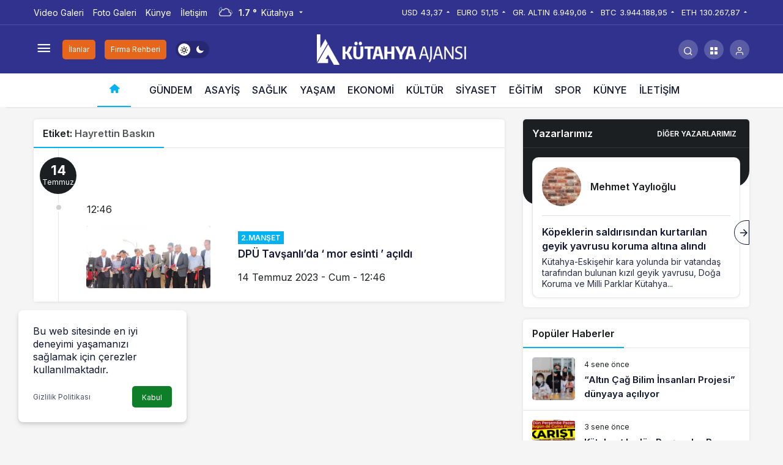

--- FILE ---
content_type: text/html; charset=UTF-8
request_url: https://kutahyaajansi.com/tag/hayrettin-baskin/
body_size: 11809
content:
<!doctype html>
<html lang="tr">
<head>
	<meta charset="UTF-8">
	<meta http-equiv="X-UA-Compatible" content="IE=edge">
	<meta name="viewport" content="width=device-width, initial-scale=1, minimum-scale=1">
	<link rel="profile" href="https://gmpg.org/xfn/11">
	<meta name='robots' content='index, follow, max-image-preview:large, max-snippet:-1, max-video-preview:-1' />
<link rel='preload' as='style' href='https://kutahyaajansi.com/wp-content/themes/kanews/assets/css/theme.min.css' />
<link rel='preload' as='font' href='https://kutahyaajansi.com/wp-content/themes/kanews/assets/fonts/icomoon.woff' type='font/woff' crossorigin='anonymous' />

	<!-- This site is optimized with the Yoast SEO Premium plugin v20.7 (Yoast SEO v21.2) - https://yoast.com/wordpress/plugins/seo/ -->
	<title>Hayrettin baskın Archives - Kütahya Haberleri - Kütahyadan Haberler</title>
	<link rel="canonical" href="https://kutahyaajansi.com/tag/hayrettin-baskin/" />
	<meta property="og:locale" content="tr_TR" />
	<meta property="og:type" content="article" />
	<meta property="og:title" content="Hayrettin baskın Archives" />
	<meta property="og:url" content="https://kutahyaajansi.com/tag/hayrettin-baskin/" />
	<meta property="og:site_name" content="Kütahya Haberleri - Kütahyadan Haberler" />
	<meta property="og:image" content="https://kutahyaajansi.com/wp-content/uploads/2023/05/site-resmi-.jpg" />
	<meta property="og:image:width" content="1200" />
	<meta property="og:image:height" content="675" />
	<meta property="og:image:type" content="image/jpeg" />
	<meta name="twitter:card" content="summary_large_image" />
	<meta name="twitter:site" content="@kutahyaajansi" />
	<script type="application/ld+json" class="yoast-schema-graph">{"@context":"https://schema.org","@graph":[{"@type":"CollectionPage","@id":"https://kutahyaajansi.com/tag/hayrettin-baskin/","url":"https://kutahyaajansi.com/tag/hayrettin-baskin/","name":"Hayrettin baskın Archives - Kütahya Haberleri - Kütahyadan Haberler","isPartOf":{"@id":"https://kutahyaajansi.com/#website"},"primaryImageOfPage":{"@id":"https://kutahyaajansi.com/tag/hayrettin-baskin/#primaryimage"},"image":{"@id":"https://kutahyaajansi.com/tag/hayrettin-baskin/#primaryimage"},"thumbnailUrl":"https://kutahyaajansi.com/wp-content/uploads/2023/07/DPU-Tavsanlida-‘mor-esinti-acildi-1.jpeg","breadcrumb":{"@id":"https://kutahyaajansi.com/tag/hayrettin-baskin/#breadcrumb"},"inLanguage":"tr"},{"@type":"ImageObject","inLanguage":"tr","@id":"https://kutahyaajansi.com/tag/hayrettin-baskin/#primaryimage","url":"https://kutahyaajansi.com/wp-content/uploads/2023/07/DPU-Tavsanlida-‘mor-esinti-acildi-1.jpeg","contentUrl":"https://kutahyaajansi.com/wp-content/uploads/2023/07/DPU-Tavsanlida-‘mor-esinti-acildi-1.jpeg","width":1024,"height":561,"caption":"DPÜ Tavşanlı’da ‘mor esinti’ açıldı (1)"},{"@type":"BreadcrumbList","@id":"https://kutahyaajansi.com/tag/hayrettin-baskin/#breadcrumb","itemListElement":[{"@type":"ListItem","position":1,"name":"Ana Sayfa","item":"https://kutahyaajansi.com/"},{"@type":"ListItem","position":2,"name":"Hayrettin baskın"}]},{"@type":"WebSite","@id":"https://kutahyaajansi.com/#website","url":"https://kutahyaajansi.com/","name":"Kütahya Haber, Kütahya Son Dakika Haberleri - Haberler","description":"Kütahya&#039;nın en güncel haber sitesi","publisher":{"@id":"https://kutahyaajansi.com/#organization"},"alternateName":"Kütahya Ajansı Kütahya Haber","potentialAction":[{"@type":"SearchAction","target":{"@type":"EntryPoint","urlTemplate":"https://kutahyaajansi.com/?s={search_term_string}"},"query-input":"required name=search_term_string"}],"inLanguage":"tr"},{"@type":"Organization","@id":"https://kutahyaajansi.com/#organization","name":"Kütahya Haber, Kütahya Son Dakika Haberleri - Haberler","alternateName":"Kütahya Medya Ajans Reklam Tic. Ltd. Şti.","url":"https://kutahyaajansi.com/","logo":{"@type":"ImageObject","inLanguage":"tr","@id":"https://kutahyaajansi.com/#/schema/logo/image/","url":"https://kutahyaajansi.com/wp-content/uploads/2020/04/Logo-001.png","contentUrl":"https://kutahyaajansi.com/wp-content/uploads/2020/04/Logo-001.png","width":277,"height":88,"caption":"Kütahya Haber, Kütahya Son Dakika Haberleri - Haberler"},"image":{"@id":"https://kutahyaajansi.com/#/schema/logo/image/"},"sameAs":["https://www.facebook.com/KutahyaAjansi","https://twitter.com/kutahyaajansi","https://www.instagram.com/kutahyaajansi"]}]}</script>
	<!-- / Yoast SEO Premium plugin. -->


<link rel='dns-prefetch' href='//s.gravatar.com' />
<link rel='dns-prefetch' href='//fonts.googleapis.com' />
<link rel='dns-prefetch' href='//fonts.gstatic.com' />
<link rel='dns-prefetch' href='//cdnjs.cloudflare.com' />
<link rel='dns-prefetch' href='//www.google-analytics.com' />
<link rel="alternate" type="application/rss+xml" title="Kütahya Haberleri - Kütahyadan Haberler &raquo; beslemesi" href="https://kutahyaajansi.com/feed/" />
<link rel="alternate" type="application/rss+xml" title="Kütahya Haberleri - Kütahyadan Haberler &raquo; yorum beslemesi" href="https://kutahyaajansi.com/comments/feed/" />
<link rel="alternate" type="application/rss+xml" title="Kütahya Haberleri - Kütahyadan Haberler &raquo; Hayrettin baskın etiket beslemesi" href="https://kutahyaajansi.com/tag/hayrettin-baskin/feed/" />
<!-- Kanews Theme -->

<meta property="og:site_name" content="Kütahya Haberleri - Kütahyadan Haberler" />
<meta property="og:type" content="website" />
<meta property="og:url" content="https://kutahyaajansi.com/" /><meta property="og:title" content="Kütahya Haberleri - Kütahyadan Haberler - Kütahya Haberleri - Kütahyadan Haberler" />
<meta property="twitter:title" content="Kütahya Haberleri - Kütahyadan Haberler - Kütahya Haberleri - Kütahyadan Haberler" /><meta property="og:description" content="Kütahya&#039;nın en güncel haber sitesi" /><meta property="twitter:description" content="Kütahya&#039;nın en güncel haber sitesi" /><meta name="description" content="Kütahya&#039;nın en güncel haber sitesi" /><meta name="twitter:card" content="summary_large_image" />
<meta property="og:image:width" content="1200" />
<meta property="og:image:height" content="900" />
<meta property="og:image" content="https://kutahyaajansi.com/wp-content/uploads/2022/10/screenshot.png" />
<meta property="twitter:image" content="https://kutahyaajansi.com/wp-content/uploads/2022/10/screenshot.png" />
<!-- /Kanews Theme -->
<link rel='stylesheet' id='kan_Child_style-css' href='https://kutahyaajansi.com/wp-content/themes/kanews-child/style.css' media='screen' />
<link rel='stylesheet' id='kanews-theme-css' href='https://kutahyaajansi.com/wp-content/themes/kanews/assets/css/theme.min.css' media='all' />
<style id='kanews-theme-inline-css'>
 .kanews-post-thumb:before, .kanews-slider-wrapper:not(.slick-initialized):before, .kanews-slide-thumb:before{background-image:url(https://kutahyaajansi.com/wp-content/uploads/2022/10/Logosvg1.svg)}.dark-mode .site-header-logo img{content:url(https://kutahyaajansi.com/wp-content/uploads/2020/05/alt-logo1.png);width:244px}.site-header .site-header-wrapper{background-color:#30328e}.bn-bar .pr-0:before, .bn-bar .kanews-ticker-wrapper .kanews-ticker-control>*, .bn-bar .kanews-ticker-wrapper .kanews-ticker-heading{background-color:#02b2f2}@media (min-width:992px){.kanews-post-headline{}}.kanews-category-1599.kanews-category{--kan-theme-color:#353535 !important}.kanews-category-1600.kanews-category{--kan-theme-color:#004480 !important}.kanews-category-1601.kanews-category{--kan-theme-color:#a32c3d !important}.kanews-category-1595.kanews-category{--kan-theme-color:#8016a0 !important}.kanews-category-1596.kanews-category{--kan-theme-color:#3f51b5 !important}.kanews-category-1597.kanews-category{--kan-theme-color:#699ec3 !important}:root{--wp--preset--color--primary:#02b2f2;--kan-theme-color:#02b2f2}
</style>
<link rel='stylesheet' id='kanews-dark-theme-css' href='https://kutahyaajansi.com/wp-content/themes/kanews/assets/css/dark.min.css' media='all' />
<link rel="https://api.w.org/" href="https://kutahyaajansi.com/wp-json/" /><link rel="alternate" type="application/json" href="https://kutahyaajansi.com/wp-json/wp/v2/tags/3073" />
<link rel="manifest" href="https://kutahyaajansi.com//manifest.json"><link rel="prefetch" href="https://kutahyaajansi.com//manifest.json"><meta name="apple-mobile-web-app-statubar" content=""><link rel="apple-touch-icon" href="https://kutahyaajansi.com/wp-content/uploads/2022/04/maskable_icon_x96.png"> <script>
 if ('serviceWorker' in navigator) {
 window.addEventListener('load', function () {
 navigator.serviceWorker.register('https://kutahyaajansi.com/service-worker.js').then(function (registration) {
 console.log('ServiceWorker registration successful with scope: ', registration.scope);
 }, function (err) {
 console.log('ServiceWorker registration failed: ', err);
 });
 });
 }
 </script>
 <!-- Google tag (gtag.js) -->
<script async src="https://www.googletagmanager.com/gtag/js?id=UA-101325463-1"></script>
<script>
  window.dataLayer = window.dataLayer || [];
  function gtag(){dataLayer.push(arguments);}
  gtag('js', new Date());

  gtag('config', 'UA-101325463-1');
</script>

<google.com, pub-1144185265924257, DIRECT, f08c47fec0942fa0>

<meta name="google-adsense-account" content="ca-pub-1144185265924257"><script id="kanews-theme-schema" type="application/ld+json">{"@context": "https://schema.org","@graph": [
 {
 "@type": "Organization",
 "@id": "https://kutahyaajansi.com/#organization",
 "url": "https://kutahyaajansi.com/",
 "name": "Kütahya Haberleri &#8211; Kütahyadan Haberler",
 "logo": {
 "@type": "ImageObject",
 "url": "https://kutahyaajansi.com/wp-content/uploads/2020/05/alt-logo1.png",
 "width": "244",
 "height": "50"
 }
 },
 {
 "@type": "WebSite",
 "@id": "https://kutahyaajansi.com/#website",
 "url": "https://kutahyaajansi.com",
 "name": "Kütahya Haberleri - Kütahyadan Haberler",
 "description": "Kütahya&#039;nın en güncel haber sitesi",
 "publisher": {
 "@id": "https://kutahyaajansi.com/#organization"
 },
 "inLanguage": "tr",
 "potentialAction": {
 "@type": "SearchAction",
 "target": "https://kutahyaajansi.com/?s={search_term_string}",
 "query-input": "required name=search_term_string"
 }
 },
 {
 "@type": "CollectionPage",
 "@id": "https://kutahyaajansi.com/tag/hayrettin-baskin/#webpage",
 "url": "https://kutahyaajansi.com/tag/hayrettin-baskin/",
 "inLanguage": "tr",
 "name": "Hayrettin baskın - Kütahya Haberleri - Kütahyadan Haberler",
 "isPartOf": {
 "@id": "https://kutahyaajansi.com/#website"
 }
 },
 {
 "@type": "ItemList",
 "itemListElement": [
 {
 "type": "ListItem",
 "position": 1,
 "url": "https://kutahyaajansi.com/2-manset/dpu-tavsanlida-mor-esinti-acildi/"
 }
 ],
 "mainEntityOfPage": {
 "@id": "https://kutahyaajansi.com/tag/hayrettin-baskin/#webpage"
 }
 }
]}</script>
<script async src="https://pagead2.googlesyndication.com/pagead/js/adsbygoogle.js?client=ca-pub-1144185265924257"
     crossorigin="anonymous"></script><link rel="icon" href="https://kutahyaajansi.com/wp-content/uploads/2022/10/cropped-fav-1-32x32.jpg" sizes="32x32" />
<link rel="icon" href="https://kutahyaajansi.com/wp-content/uploads/2022/10/cropped-fav-1-192x192.jpg" sizes="192x192" />
<link rel="apple-touch-icon" href="https://kutahyaajansi.com/wp-content/uploads/2022/10/cropped-fav-1-180x180.jpg" />
<meta name="msapplication-TileImage" content="https://kutahyaajansi.com/wp-content/uploads/2022/10/cropped-fav-1-270x270.jpg" />
<meta name="theme-color" content="#02b2f2" />
			<meta name="msapplication-navbutton-color" content="#02b2f2">
      <meta name="apple-mobile-web-app-status-bar-style" content="#02b2f2"></head>

<body data-rsssl=1 class="archive tag tag-hayrettin-baskin tag-3073 css-transitions-only-after-page-load kanews-theme-by-kanthemes light-mode">

	<div id="page" class="site-wrapper">
					<div class="site-head site-head-4 header-btn-small">
  <header id="header" class="site-header">
    <div class="site-header-wrapper">
                <div class="site-subheader hidden-mobile">
    <div class="container">
      <div class="row site-row align-items-center justify-content-between">
        <div class="col">
          <div class="site-subheader-left d-flex flex-wrap no-gutters align-items-center">
            		<div class="site-subheader-menu">
			<ul id="menu-top-menu" class="d-flex"><li id="menu-item-165" class="menu-item menu-item-type-taxonomy menu-item-object-category menu-item-165"><a href="https://kutahyaajansi.com/category/video-galeri/">Video Galeri</a></li>
<li id="menu-item-164" class="menu-item menu-item-type-taxonomy menu-item-object-category menu-item-164"><a href="https://kutahyaajansi.com/category/foto-galeri/">Foto Galeri</a></li>
<li id="menu-item-8911" class="menu-item menu-item-type-post_type menu-item-object-page menu-item-8911"><a href="https://kutahyaajansi.com/kunye/">Künye</a></li>
<li id="menu-item-35" class="menu-item menu-item-type-custom menu-item-object-custom menu-item-35"><a href="https://kutahyaajansi.com/kunye/">İletişim</a></li>
</ul>		</div>
			<div data-toggle="kanews-weather-select-city" class="kanews-city-weather-wrapper" data-city="Kütahya"></div>
		<div id="kanews-weather-select-city" class="kanews-waether-cities kanews-scroll "><input placeholder="Şehir ara" id="kanews-weather-search" /><div class="kanews-weather-city" data-city="İstanbul">İstanbul</div><div class="kanews-weather-city" data-city="Ankara">Ankara</div><div class="kanews-weather-city" data-city="İzmir">İzmir</div><div class="kanews-weather-city" data-city="Adana">Adana</div><div class="kanews-weather-city" data-city="Adıyaman">Adıyaman</div><div class="kanews-weather-city" data-city="Afyonkarahisar">Afyonkarahisar</div><div class="kanews-weather-city" data-city="Ağrı">Ağrı</div><div class="kanews-weather-city" data-city="Aksaray">Aksaray</div><div class="kanews-weather-city" data-city="Amasya">Amasya</div><div class="kanews-weather-city" data-city="Antalya">Antalya</div><div class="kanews-weather-city" data-city="Ardahan">Ardahan</div><div class="kanews-weather-city" data-city="Artvin">Artvin</div><div class="kanews-weather-city" data-city="Aydın">Aydın</div><div class="kanews-weather-city" data-city="Balıkesir">Balıkesir</div><div class="kanews-weather-city" data-city="Bartın">Bartın</div><div class="kanews-weather-city" data-city="Batman">Batman</div><div class="kanews-weather-city" data-city="Bayburt">Bayburt</div><div class="kanews-weather-city" data-city="Bilecik">Bilecik</div><div class="kanews-weather-city" data-city="Bingöl">Bingöl</div><div class="kanews-weather-city" data-city="Bitlis">Bitlis</div><div class="kanews-weather-city" data-city="Bolu">Bolu</div><div class="kanews-weather-city" data-city="Burdur">Burdur</div><div class="kanews-weather-city" data-city="Bursa">Bursa</div><div class="kanews-weather-city" data-city="Çanakkale">Çanakkale</div><div class="kanews-weather-city" data-city="Çankırı">Çankırı</div><div class="kanews-weather-city" data-city="Çorum">Çorum</div><div class="kanews-weather-city" data-city="Denizli">Denizli</div><div class="kanews-weather-city" data-city="Diyarbakır">Diyarbakır</div><div class="kanews-weather-city" data-city="Düzce">Düzce</div><div class="kanews-weather-city" data-city="Edirne">Edirne</div><div class="kanews-weather-city" data-city="Elazığ">Elazığ</div><div class="kanews-weather-city" data-city="Erzincan">Erzincan</div><div class="kanews-weather-city" data-city="Erzurum">Erzurum</div><div class="kanews-weather-city" data-city="Eskişehir">Eskişehir</div><div class="kanews-weather-city" data-city="Gaziantep">Gaziantep</div><div class="kanews-weather-city" data-city="Giresun">Giresun</div><div class="kanews-weather-city" data-city="Gümüşhane">Gümüşhane</div><div class="kanews-weather-city" data-city="Hakkâri">Hakkâri</div><div class="kanews-weather-city" data-city="Hatay">Hatay</div><div class="kanews-weather-city" data-city="Iğdır">Iğdır</div><div class="kanews-weather-city" data-city="Isparta">Isparta</div><div class="kanews-weather-city" data-city="Kahramanmaraş">Kahramanmaraş</div><div class="kanews-weather-city" data-city="Karabük">Karabük</div><div class="kanews-weather-city" data-city="Karaman">Karaman</div><div class="kanews-weather-city" data-city="Kars">Kars</div><div class="kanews-weather-city" data-city="Kastamonu">Kastamonu</div><div class="kanews-weather-city" data-city="Kayseri">Kayseri</div><div class="kanews-weather-city" data-city="Kırıkkale">Kırıkkale</div><div class="kanews-weather-city" data-city="Kırklareli">Kırklareli</div><div class="kanews-weather-city" data-city="Kırşehir">Kırşehir</div><div class="kanews-weather-city" data-city="Kilis">Kilis</div><div class="kanews-weather-city" data-city="Kocaeli">Kocaeli</div><div class="kanews-weather-city" data-city="Konya">Konya</div><div class="kanews-weather-city" data-city="Kütahya">Kütahya</div><div class="kanews-weather-city" data-city="Malatya">Malatya</div><div class="kanews-weather-city" data-city="Manisa">Manisa</div><div class="kanews-weather-city" data-city="Mardin">Mardin</div><div class="kanews-weather-city" data-city="Mersin">Mersin</div><div class="kanews-weather-city" data-city="Muğla">Muğla</div><div class="kanews-weather-city" data-city="Muş">Muş</div><div class="kanews-weather-city" data-city="Nevşehir">Nevşehir</div><div class="kanews-weather-city" data-city="Niğde">Niğde</div><div class="kanews-weather-city" data-city="Ordu">Ordu</div><div class="kanews-weather-city" data-city="Osmaniye">Osmaniye</div><div class="kanews-weather-city" data-city="Rize">Rize</div><div class="kanews-weather-city" data-city="Sakarya">Sakarya</div><div class="kanews-weather-city" data-city="Samsun">Samsun</div><div class="kanews-weather-city" data-city="Siirt">Siirt</div><div class="kanews-weather-city" data-city="Sinop">Sinop</div><div class="kanews-weather-city" data-city="Sivas">Sivas</div><div class="kanews-weather-city" data-city="Şırnak">Şırnak</div><div class="kanews-weather-city" data-city="Tekirdağ">Tekirdağ</div><div class="kanews-weather-city" data-city="Tokat">Tokat</div><div class="kanews-weather-city" data-city="Trabzon">Trabzon</div><div class="kanews-weather-city" data-city="Tunceli">Tunceli</div><div class="kanews-weather-city" data-city="Şanlıurfa">Şanlıurfa</div><div class="kanews-weather-city" data-city="Uşak">Uşak</div><div class="kanews-weather-city" data-city="Van">Van</div><div class="kanews-weather-city" data-city="Yalova">Yalova</div><div class="kanews-weather-city" data-city="Yozgat">Yozgat</div><div class="kanews-weather-city" data-city="Zonguldak">Zonguldak</div></div>	          </div>
        </div>
        <div class="col-auto">
          <div class="site-subheader-right d-flex flex-wrap align-items-center">
            		<div class="site-currencies"><div class="d-flex"><div class="site-currencies-item site-currencies-up-item"><span class="site-currencies-name">USD</span><span class="site-currencies-value">43,37</span><span class="site-currencies-change"><i class="icon-caret"></i></i></span></div><div class="site-currencies-item site-currencies-up-item"><span class="site-currencies-name">EURO</span><span class="site-currencies-value">51,15</span><span class="site-currencies-change"><i class="icon-caret"></i></i></span></div><div class="site-currencies-item site-currencies-up-item"><span class="site-currencies-name">GR. ALTIN</span><span class="site-currencies-value">6.949,06</span><span class="site-currencies-change"><i class="icon-caret"></i></i></span></div><div class="site-currencies-item site-currencies-up-item"><span class="site-currencies-name">BTC</span><span class="site-currencies-value">3.944.188,95</span><span class="site-currencies-change"><i class="icon-caret"></i></i></span></div><div class="site-currencies-item site-currencies-up-item"><span class="site-currencies-name">ETH</span><span class="site-currencies-value">130.267,87</span><span class="site-currencies-change"><i class="icon-caret"></i></i></span></div></div></div>
		          </div>
        </div>
      </div>
    </div>
  </div>
      
      <div class="site-header-top">
        <div class="container">
          <div class="row site-row justify-content-between align-items-center">

            <div class="col-auto col-lg-4">
              <div class="site-header-top-left d-flex align-items-center">
                
                
                <button aria-label="Menü" class="site-mobil-menu-btn hidden-desktop" data-toggle="site-mobile-menu"><i class="icon-menu icon-3x"></i></button>
                <button class="site-drawer-menu-btn hidden-mobile" aria-label="Menüyü Aç" data-toggle="site-menu-block"><i class="icon-menu icon-3x"></i></button>                                <a href="https://kutahyaajansi.com/ilan/" class="header-btn hidden-mobile" style="background-color: #e6661c">İlanlar</a><a href="https://kutahyaajansi.com/firma-rehberi/" class="header-btn hidden-mobile" style="background-color: #e6661c">Firma Rehberi</a>                <div class="kanews-mode-change" tabindex="0" role="switch" aria-label="Mod Değiştir" aria-checked="false"><div class="kanews-switch-button" aria-hidden="true"><div class="kanews-switch" aria-hidden="true"></div></div></div>              </div>
            </div>

            <div class="col col-lg-4">
              <div class="site-header-top-center text-center">
                <div class="site-header-logo"><a href="https://kutahyaajansi.com/" title="Kütahya Haberleri - Kütahyadan Haberler"><img class="logo-light" src="https://kutahyaajansi.com/wp-content/uploads/2020/05/alt-logo1.png" srcset="https://kutahyaajansi.com/wp-content/uploads/2020/05/alt-logo1.png 2x, https://kutahyaajansi.com/wp-content/uploads/2020/05/alt-logo1.png 1x" alt="" width="244" height="50" /></a><h1 class="sr-only" hidden>Hayrettin baskın</h1></div>              </div>
            </div>

            <div class="col-auto col-lg-4">
              <div class="site-header-top-right">
                
                                <div id="site-header-search" class="kanews-ajax-search-wrapper "> <button aria-label="Arama Yap" class="header-btn-icon" data-toggle="site-header-search-wrapper"><i class="icon-search"></i></button>
		<div id="site-header-search-wrapper" class="is-hidden"><form role="search" method="get" class="site-header-search-form" action="https://kutahyaajansi.com/">
		<input class="kanews-ajax-search" type="text" placeholder="Aramak istediğiniz kelimeyi yazın.." value="" name="s" />
		<button aria-label="Arama Yap type="submit"><span class="icon-search icon-2x"></span></button><p>Aradığınız kelimeyi yazın ve entera basın, kapatmak için esc butonuna tıklayın.</p>
		<div id="kanews-loader"></div></form><div class="kanews-popup-close-btn search-close-btn"><i class="icon-close"></i></div></div></div>                                <div class="site-header-action "><button role="button" aria-expanded="false" data-toggle="site-header-action-content" aria-label="Servisler" class="header-btn-icon"><i aria-hidden="true" class="icon-grid icon-2x"></i></button><div id="site-header-action-content"><div class="site-header-action-wrapper site-header-action-style2"><button data-toggle="site-header-action-content" aria-label="Kapat"><i class="icon-close"></i></button><div class="site-header-action-btn-group"><div class="onjkln2">Hızlı Erişim</div><a href="https://kutahyaajansi.com/son-dakika/"   class="site-header-action-btn"><div class="site-header-action-btn-wrapper" ><div class="site-header-action-icon bg-primary" ><i class="icon-bolt"></i></div><div class="site-header-action-content"><div class="site-header-action-name">Son Dakika</div><div class="site-header-action-desc truncate truncate-2">Günün son gelişmelerine yakından bakın.</div></div></div></a><a href="https://kutahyaajansi.com/covid-19/"   class="site-header-action-btn"><div class="site-header-action-btn-wrapper" style="background-color:rgb(3, 66, 45, 0.25)"><div class="site-header-action-icon bg-primary" style="background: #03422d"><i class="icon-covid"></i></div><div class="site-header-action-content"><div class="site-header-action-name">Covid 19</div><div class="site-header-action-desc truncate truncate-2">Pandeminin detayları..</div></div></div></a><a href="https://kutahyaajansi.com/doviz-kurlari/"   class="site-header-action-btn"><div class="site-header-action-btn-wrapper" style="background-color:rgb(64, 140, 43, 0.25)"><div class="site-header-action-icon bg-primary" style="background: #408c2b"><i class="icon-money"></i></div><div class="site-header-action-content"><div class="site-header-action-name">Döviz Kurlar</div><div class="site-header-action-desc truncate truncate-2">Piyasanın kalbine yakından göz atın.</div></div></div></a><a href="https://kutahyaajansi.com/kripto-para-piyasalari/"   class="site-header-action-btn"><div class="site-header-action-btn-wrapper" style="background-color:rgb(181, 120, 41, 0.25)"><div class="site-header-action-icon bg-primary" style="background: #b57829"><i class="icon-bitcoin"></i></div><div class="site-header-action-content"><div class="site-header-action-name">Kripto Paralar</div><div class="site-header-action-desc truncate truncate-2">Kripto para piyasalarında son durum!</div></div></div></a><a href="https://kutahyaajansi.com/hava-durumu-2/"   class="site-header-action-btn"><div class="site-header-action-btn-wrapper" style="background-color:rgb(32, 111, 214, 0.25)"><div class="site-header-action-icon bg-primary" style="background: #206fd6"><i class="icon-sun"></i></div><div class="site-header-action-content"><div class="site-header-action-name">Hava Durumu</div><div class="site-header-action-desc truncate truncate-2"></div></div></div></a><a href="https://kutahyaajansi.com/mac-merkezi/"   class="site-header-action-btn"><div class="site-header-action-btn-wrapper" ><div class="site-header-action-icon bg-primary" ><i class="icon-mic"></i></div><div class="site-header-action-content"><div class="site-header-action-name">Maç Merkezi</div><div class="site-header-action-desc truncate truncate-2"></div></div></div></a><a href="https://kutahyaajansi.com/puan-durumu/"   class="site-header-action-btn"><div class="site-header-action-btn-wrapper" style="background-color:rgb(27, 154, 186, 0.25)"><div class="site-header-action-icon bg-primary" style="background: #1b9aba"><i class="icon-standings"></i></div><div class="site-header-action-content"><div class="site-header-action-name">Puan Durumu</div><div class="site-header-action-desc truncate truncate-2"></div></div></div></a><a href="https://kutahyaajansi.com/gazete-mansetleri/"   class="site-header-action-btn"><div class="site-header-action-btn-wrapper" style="background-color:rgb(45, 45, 45, 0.25)"><div class="site-header-action-icon bg-primary" style="background: #2d2d2d"><i class="icon-newspaper"></i></div><div class="site-header-action-content"><div class="site-header-action-name">Gazeteler</div><div class="site-header-action-desc truncate truncate-2">Günün gazete manşetlerini inceleyin.</div></div></div></a><a href="https://kutahyaajansi.com/canli-tv/"   class="site-header-action-btn"><div class="site-header-action-btn-wrapper" style="background-color:rgb(39, 173, 117, 0.25)"><div class="site-header-action-icon bg-primary" style="background: #27ad75"><i class="icon-live"></i></div><div class="site-header-action-content"><div class="site-header-action-name">Canlı Tv</div><div class="site-header-action-desc truncate truncate-2"></div></div></div></a><a href="https://kutahyaajansi.com/emtia/"   class="site-header-action-btn"><div class="site-header-action-btn-wrapper" style="background-color:rgb(209, 216, 4, 0.25)"><div class="site-header-action-icon bg-primary" style="background: #d1d804"><i class="icon-star"></i></div><div class="site-header-action-content"><div class="site-header-action-name">Emtia</div><div class="site-header-action-desc truncate truncate-2">Emtia'larda son durum!</div></div></div></a><a href="https://kutahyaajansi.com/namaz-vakitleri/"   class="site-header-action-btn"><div class="site-header-action-btn-wrapper" style="background-color:rgb(63, 157, 204, 0.25)"><div class="site-header-action-icon bg-primary" style="background: #3f9dcc"><i class="icon-moon-fill"></i></div><div class="site-header-action-content"><div class="site-header-action-name">Namaz Vakitleri</div><div class="site-header-action-desc truncate truncate-2"></div></div></div></a><a href="https://kutahyaajansi.com/yol-durumu/"   class="site-header-action-btn"><div class="site-header-action-btn-wrapper" style="background-color:rgb(86, 86, 86, 0.25)"><div class="site-header-action-icon bg-primary" style="background: #565656"><i class="icon-traffic"></i></div><div class="site-header-action-content"><div class="site-header-action-name">Yol Durumu</div><div class="site-header-action-desc truncate truncate-2"></div></div></div></a></div></div></div></div>                <button data-toggle="kanews-modal-login" aria-label="Giriş Yap" class="header-btn-icon"><i class="icon-user"></i></button>                              </div>
            </div>

          </div>
        </div>
      </div>
    </div>

    <div id="site-menu-block"><div class="container"><div class="row"><ul id="menu-buyuk-menu" class="site-menu-block"><li id="menu-item-8885" class="menu-item menu-item-type-custom menu-item-object-custom menu-item-8885"><a href="#">Güncelleniyor&#8230;</a></li>
</ul></div></div></div>  </header>

  <nav id="navbar" class="site-navbar hidden-mobile">
    <div class="site-navbar-wrapper site-navbar-wrapper-fixed">
      <div class="container">
        <div class="navbar-row justify-content-center">
                      <div class="col-auto no-gutter">
              <ul class="site-navbar-nav">
                <li class="current-menu-item home-btn"><a aria-label="Ana sayfa" href="https://kutahyaajansi.com/"><i class="icon-home"></i></a></li>
              </ul>
            </div>
                    <ul id="menu-ana-menu" class="site-navbar-nav"><li id="menu-item-145" class="menu-item menu-item-type-taxonomy menu-item-object-category menu-item-145"><a href="https://kutahyaajansi.com/category/gundem/">GÜNDEM</a></li>
<li id="menu-item-142" class="menu-item menu-item-type-taxonomy menu-item-object-category menu-item-142"><a href="https://kutahyaajansi.com/category/asayis/">ASAYİŞ</a></li>
<li id="menu-item-147" class="menu-item menu-item-type-taxonomy menu-item-object-category menu-item-147"><a href="https://kutahyaajansi.com/category/saglik/">SAĞLIK</a></li>
<li id="menu-item-150" class="menu-item menu-item-type-taxonomy menu-item-object-category menu-item-150"><a href="https://kutahyaajansi.com/category/yasam/">YAŞAM</a></li>
<li id="menu-item-144" class="menu-item menu-item-type-taxonomy menu-item-object-category menu-item-144"><a href="https://kutahyaajansi.com/category/ekonomi/">EKONOMİ</a></li>
<li id="menu-item-146" class="menu-item menu-item-type-taxonomy menu-item-object-category menu-item-146"><a href="https://kutahyaajansi.com/category/kultur/">KÜLTÜR</a></li>
<li id="menu-item-8848" class="menu-item menu-item-type-taxonomy menu-item-object-category menu-item-8848"><a href="https://kutahyaajansi.com/category/siyaset/">SİYASET</a></li>
<li id="menu-item-8849" class="menu-item menu-item-type-taxonomy menu-item-object-category menu-item-8849"><a href="https://kutahyaajansi.com/category/egitim/">EĞİTİM</a></li>
<li id="menu-item-8852" class="menu-item menu-item-type-taxonomy menu-item-object-category menu-item-8852"><a href="https://kutahyaajansi.com/category/spor/">SPOR</a></li>
<li id="menu-item-10584" class="menu-item menu-item-type-custom menu-item-object-custom menu-item-10584"><a href="https://kutahyaajansi.com/kunye/">KÜNYE</a></li>
<li id="menu-item-10585" class="menu-item menu-item-type-post_type menu-item-object-page menu-item-10585"><a href="https://kutahyaajansi.com/iletisim/">İLETİŞİM</a></li>
</ul>          
        </div>
      </div>
    </div>
  </nav>

  
  </div>			
<main id="main" class="site-main">
  <div class="container">
    <div class="row">
    <div class="kanews-widget-area kanews-widgets-content">

        <div class="col-12 col-lg-8">
        <div class="row">
          <div class="col-12"><div class="kanews-section kanews-posts-style-5 "><div class="kanews-section-heading "><h4 class="kanews-section-headline"><span>Etiket: <span>Hayrettin baskın</span></span></h4></div><div class="row " kanews-data-load-more><div class="col-12 toinfinite">
  <div class="kanews-post-item kanews-post-special-item">
    <div class="kanews-post-special-item-date"><span>14</span><div>Temmuz</div></div>	
    <div class="kanews-post-special-item-time"><span>12:46</span></div>
    <div class="row align-items-center">
      <a href="https://kutahyaajansi.com/2-manset/dpu-tavsanlida-mor-esinti-acildi/" class="kanews-post-href"></a>
              <div class="col-12 col-md-4">
          <button class="kanews-add-bookmark" data-toggle="kanews-modal-login" title="Favorilerime Ekle"><i class="icon-bookmark-o"></i></button>          
		<div class="kanews-post-thumb">
															<img width="370" height="185" src="[data-uri]" class="attachment-kanews-post-3 size-kanews-post-3 kanews-lazy wp-post-image" alt="DPÜ Tavşanlı’da ‘mor esinti’ açıldı (1)" decoding="async" fetchpriority="high" data-sizes="auto" data-src="https://kutahyaajansi.com/wp-content/uploads/2023/07/DPU-Tavsanlida-‘mor-esinti-acildi-1-370x185.jpeg" />					</div>

	        </div>
            <div class="col-12 col-md-8">
        <div class="kanews-post-content">
      
          <a class="kanews-category  kanews-category-147" href="https://kutahyaajansi.com/category/2-manset/">2.Manşet</a>
          <h2 class="kanews-post-headline truncate truncate-3"><a href="https://kutahyaajansi.com/2-manset/dpu-tavsanlida-mor-esinti-acildi/" rel="bookmark">DPÜ Tavşanlı’da ‘ mor esinti ’ açıldı</a></h2>          <div class="mt-1">14 Temmuz 2023 - Cum - 12:46</div>
        </div>
      </div>
      
    </div>
  </div>
</div></div></div></div>        </div>
        </div>
        
<div id="sidebar" class="col-12 col-lg-4 sidebar-right kanews-sticky">
	<div class="row" role="complementary">
		
			<div class="col-12"> 
				<div id="kanews_widget_authors-2" class="kanews-section  kanews_widget_authors_style_1 kanews_widget_authors">

											<div class="kanews-widget-header">
							<div class="kanews-section-heading"><h4 class="kanews-section-headline"><span>Yazarlarımız</span></h4></div>						</div>
											<div class="kanews-author-items">
							<div class="kanews-slider-wrapper kanews-slider-grid" data-slick='{"slidesToShow":1,"responsive":[{"breakpoint":992,"settings":{"slidesToShow":3}},{"breakpoint":525,"settings":{"slidesToShow":2}}]}'>
							
															
									<div class="col-12 kanews-slider-col">
										<div class="kanews-author-item">
											<a href="https://kutahyaajansi.com/author/myaylioglu/">
												
												<div class="kanews-author-item-header row no-gutters">
													<div class="kanews-author-item-avatar col-auto">
														<img alt='' src='[data-uri]' data-src='https://secure.gravatar.com/avatar/2393ed11e7d6ac99320d50d2bf63314e?s=70&#038;d=mm&#038;r=g' data-srcset='https://secure.gravatar.com/avatar/2393ed11e7d6ac99320d50d2bf63314e?s=140&#038;d=mm&#038;r=g 2x' class='kanews-lazy avatar avatar-70 photo' height='70' width='70' loading='lazy' decoding='async'/>													</div>
													<div class="col	d-flex flex-column justify-content-center">
																													<h3 class="kanews-post-headline">Mehmet Yaylıoğlu</h3>
																																									</div>
												</div>
											</a>
											<div class="kanews-author-item-content">
																																							<h4 class="kanews-post-headline truncate truncate-2"><a href="https://kutahyaajansi.com/yasam/kopeklerin-saldirisindan-kurtarilan-geyik-yavrusu-koruma-altina-alindi/">Köpeklerin saldırısından kurtarılan geyik yavrusu koruma altına alındı</a></h4>
														<p>Kütahya-Eskişehir kara yolunda bir vatandaş tarafından bulunan kızıl geyik yavrusu, Doğa Koruma ve Milli Parklar Kütahya&#46;&#46;&#46;</p>
																																				</div>
										</div>
									</div>
										
															
									<div class="col-12 kanews-slider-col">
										<div class="kanews-author-item">
											<a href="https://kutahyaajansi.com/author/nurcangunay97/">
												
												<div class="kanews-author-item-header row no-gutters">
													<div class="kanews-author-item-avatar col-auto">
														<img alt='' src='[data-uri]' data-src='https://secure.gravatar.com/avatar/b53f42090f61a7fc5b768857db3173c3?s=70&#038;d=mm&#038;r=g' data-srcset='https://secure.gravatar.com/avatar/b53f42090f61a7fc5b768857db3173c3?s=140&#038;d=mm&#038;r=g 2x' class='kanews-lazy avatar avatar-70 photo' height='70' width='70' loading='lazy' decoding='async'/>													</div>
													<div class="col	d-flex flex-column justify-content-center">
																													<h3 class="kanews-post-headline">Nurcan Günay</h3>
																																									</div>
												</div>
											</a>
											<div class="kanews-author-item-content">
																																							<h4 class="kanews-post-headline truncate truncate-2"><a href="https://kutahyaajansi.com/2-manset/kutahyada-212-adet-uyusturucu-hapla-tutuklandi/">Kütahya&#8217;da 212 adet uyuşturucu hapla tutuklandı</a></h4>
														<p>Kütahya&#8217;da çarşı ve mahalle bekçileri tarafından üstünde 212 adet sentetik uyuşturucu hapla yakalanan şüpheli tutuklandı. Kütahya&#8217;da&#46;&#46;&#46;</p>
																																				</div>
										</div>
									</div>
										
															
									<div class="col-12 kanews-slider-col">
										<div class="kanews-author-item">
											<a href="https://kutahyaajansi.com/author/kutahyaajansi/">
												
												<div class="kanews-author-item-header row no-gutters">
													<div class="kanews-author-item-avatar col-auto">
														<img alt='' src='[data-uri]' data-src='https://kutahyaajansi.com/wp-content/uploads/2022/12/kutahya-ajansi_avatar-70x70.jpeg' data-srcset='https://kutahyaajansi.com/wp-content/uploads/2022/12/kutahya-ajansi_avatar-140x140.jpeg 2x' class='kanews-lazy avatar avatar-70 photo' height='70' width='70' loading='lazy' decoding='async'/>													</div>
													<div class="col	d-flex flex-column justify-content-center">
																													<h3 class="kanews-post-headline">Kütahya Ajansı</h3>
																																									</div>
												</div>
											</a>
											<div class="kanews-author-item-content">
																																							<h4 class="kanews-post-headline truncate truncate-2"><a href="https://kutahyaajansi.com/asayis/kutahyada-isci-servisleri-carpisti-yaralilar-var/">Kütahya&#8217;da işçi servisleri çarpıştı&#8230; yaralılar var</a></h4>
														<p>Kütahya&#8216;nın Tavşanlı ilçesinde, işçileri taşıyan iki otobüsün karıştığı kazada 11 kişi yaralandı. Mehmet Ç. yönetimindeki 43&#46;&#46;&#46;</p>
																																				</div>
										</div>
									</div>
										
															
									<div class="col-12 kanews-slider-col">
										<div class="kanews-author-item">
											<a href="https://kutahyaajansi.com/author/bymustafa/">
												
												<div class="kanews-author-item-header row no-gutters">
													<div class="kanews-author-item-avatar col-auto">
														<img alt='' src='[data-uri]' data-src='https://kutahyaajansi.com/wp-content/uploads/2024/04/kutahya-ajansi_avatar-70x70.jpg' data-srcset='https://kutahyaajansi.com/wp-content/uploads/2024/04/kutahya-ajansi_avatar-140x140.jpg 2x' class='kanews-lazy avatar avatar-70 photo' height='70' width='70' loading='lazy' decoding='async'/>													</div>
													<div class="col	d-flex flex-column justify-content-center">
																													<h3 class="kanews-post-headline">Mustafa Cin</h3>
																																									</div>
												</div>
											</a>
											<div class="kanews-author-item-content">
																																							<h4 class="kanews-post-headline truncate truncate-2"><a href="https://kutahyaajansi.com/author/bymustafa/konu/vali-ali-celik-in-hakkariye-atanmasinin-perde-arkasinda-ne-var/">Vali Ali Çelik ‘in Hakkâri’ye atanmasının perde arkasında ne var?</a></h4>
														<p>Vali Ali Çelik ‘in Hakkâri’ye atanmasının perde arkasında ne var? Ali valimiz tüm Kütahyalıların gönlüne taht&#46;&#46;&#46;</p>
																																				</div>
										</div>
									</div>
										
															</div>

											
								<a class="kanews-btn kanews-btn-sm kanews-btn-block mt-0 color-white" href="https://kutahyaajansi.com/author/">Diğer Yazarlarımız</a>
			
							
						</div>

										
				</div>
			</div>


				
			
				<div class="col-12 "> 
				<div id="kanews_widget_posts_2-2" class="kanews-section kanews_widget_posts_2">
					<div class="kanews-section-heading"><h4 class="kanews-section-headline"><span>Popüler Haberler</span></h4></div>          <div class="row ">
                          <div class="col-12">
                <div class="kanews-post-item kanews-post-grid-item kanews-post-small-item post-thumb-left">
									<a href="https://kutahyaajansi.com/kultur/altin-cag-bilim-insanlari-projesi-dunyaya-aciliyor/" class="kanews-post-href" aria-label="&#8220;Altın Çağ Bilim İnsanları Projesi&#8221; dünyaya açılıyor"></a>	
									<button class="kanews-add-bookmark" data-toggle="kanews-modal-login" title="Favorilerime Ekle"><i class="icon-bookmark-o"></i></button>																			
		<div class="kanews-post-thumb">
															<img width="150" height="150" src="[data-uri]" class="attachment-thumbnail size-thumbnail kanews-lazy wp-post-image" alt="" decoding="async" data-sizes="auto" data-src="https://kutahyaajansi.com/wp-content/uploads/2022/03/19_mayis_ortaokulu_1-150x150.jpg" />					</div>

										                  <div class="kanews-post-content">
                    																					<span class="kanews-post-date">4 sene önce</span>										                    <h3 class="kanews-post-headline truncate truncate-2"><a href="https://kutahyaajansi.com/kultur/altin-cag-bilim-insanlari-projesi-dunyaya-aciliyor/" rel="bookmark">&#8220;Altın Çağ Bilim İnsanları Projesi&#8221; dünyaya açılıyor</a></h3>										
									</div>
                </div>
              </div>
							                          <div class="col-12">
                <div class="kanews-post-item kanews-post-grid-item kanews-post-small-item post-thumb-left">
									<a href="https://kutahyaajansi.com/siyaset/kutahyada-dun-persembe-pazari-bugun-de-cuma-pazari-karisti/" class="kanews-post-href" aria-label="Kütahya&#8217;da dün Perşembe Pazarı, bugün de Cuma Pazarı karıştı"></a>	
									<button class="kanews-add-bookmark" data-toggle="kanews-modal-login" title="Favorilerime Ekle"><i class="icon-bookmark-o"></i></button>																			
		<div class="kanews-post-thumb">
															<img width="150" height="150" src="[data-uri]" class="attachment-thumbnail size-thumbnail kanews-lazy wp-post-image" alt="" decoding="async" data-sizes="auto" data-src="https://kutahyaajansi.com/wp-content/uploads/2023/05/kutahya-da-pazaryeri-karisti-150x150.jpg" />					</div>

										                  <div class="kanews-post-content">
                    																					<span class="kanews-post-date">3 sene önce</span>										                    <h3 class="kanews-post-headline truncate truncate-2"><a href="https://kutahyaajansi.com/siyaset/kutahyada-dun-persembe-pazari-bugun-de-cuma-pazari-karisti/" rel="bookmark">Kütahya&#8217;da dün Perşembe Pazarı, bugün de Cuma Pazarı karıştı</a></h3>										
									</div>
                </div>
              </div>
							                          <div class="col-12">
                <div class="kanews-post-item kanews-post-grid-item kanews-post-small-item post-thumb-left">
									<a href="https://kutahyaajansi.com/saglik/hello-world-9-2-2-2-4/" class="kanews-post-href" aria-label="Bilim Kurulu sonrası Bakan Fahrettin Koca’dan risk haritası açıklaması"></a>	
									<button class="kanews-add-bookmark" data-toggle="kanews-modal-login" title="Favorilerime Ekle"><i class="icon-bookmark-o"></i></button>																			
		<div class="kanews-post-thumb">
															<img width="150" height="150" src="[data-uri]" class="attachment-thumbnail size-thumbnail kanews-lazy wp-post-image" alt="" decoding="async" data-sizes="auto" data-src="https://kutahyaajansi.com/wp-content/uploads/2020/12/5-3-150x150.jpg" />					</div>

										                  <div class="kanews-post-content">
                    																					<span class="kanews-post-date">5 sene önce</span>										                    <h3 class="kanews-post-headline truncate truncate-2"><a href="https://kutahyaajansi.com/saglik/hello-world-9-2-2-2-4/" rel="bookmark">Bilim Kurulu sonrası Bakan Fahrettin Koca’dan risk haritası açıklaması</a></h3>										
									</div>
                </div>
              </div>
							                          <div class="col-12">
                <div class="kanews-post-item kanews-post-grid-item kanews-post-small-item post-thumb-left">
									<a href="https://kutahyaajansi.com/kose-yazisi/er-kisi-niyetine/" class="kanews-post-href" aria-label="Er kişi niyetine.."></a>	
									<button class="kanews-add-bookmark" data-toggle="kanews-modal-login" title="Favorilerime Ekle"><i class="icon-bookmark-o"></i></button>																			
		<div class="kanews-post-thumb">
															<img width="150" height="150" src="[data-uri]" class="attachment-thumbnail size-thumbnail kanews-lazy wp-post-image" alt="" decoding="async" data-sizes="auto" data-src="https://kutahyaajansi.com/wp-content/uploads/2023/06/er-kisi-niyetine-cavit-kocadag-150x150.jpg" />					</div>

										                  <div class="kanews-post-content">
                    																					<span class="kanews-post-date">3 sene önce</span>										                    <h3 class="kanews-post-headline truncate truncate-2"><a href="https://kutahyaajansi.com/kose-yazisi/er-kisi-niyetine/" rel="bookmark">Er kişi niyetine..</a></h3>										
									</div>
                </div>
              </div>
							                          <div class="col-12">
                <div class="kanews-post-item kanews-post-grid-item kanews-post-small-item post-thumb-left">
									<a href="https://kutahyaajansi.com/gundem/ak-partinin-kutahya-milletvekili-aday-adayi-tam-listesi-aciklandi/" class="kanews-post-href" aria-label="AK Parti&#8217;nin Kütahya milletvekili aday adayı tam listesi açıklandı"></a>	
									<button class="kanews-add-bookmark" data-toggle="kanews-modal-login" title="Favorilerime Ekle"><i class="icon-bookmark-o"></i></button>																			
		<div class="kanews-post-thumb">
															<img width="150" height="150" src="[data-uri]" class="attachment-thumbnail size-thumbnail kanews-lazy wp-post-image" alt="" decoding="async" data-sizes="auto" data-src="https://kutahyaajansi.com/wp-content/uploads/2023/03/kutahya-akparti-milletvekili-aday-adayi-listesi-belli-0-150x150.jpg" />					</div>

										                  <div class="kanews-post-content">
                    																					<span class="kanews-post-date">3 sene önce</span>										                    <h3 class="kanews-post-headline truncate truncate-2"><a href="https://kutahyaajansi.com/gundem/ak-partinin-kutahya-milletvekili-aday-adayi-tam-listesi-aciklandi/" rel="bookmark">AK Parti&#8217;nin Kütahya milletvekili aday adayı tam listesi açıklandı</a></h3>										
									</div>
                </div>
              </div>
							            
						          </div>
        </div>
			</div>
			
				</div>
</div>
        
    </div>
    </div>
  </div>
</main>
<div class="progress-wrap">
      <svg class="progress-circle svg-content" width="100%" height="100%" viewBox="-1 -1 102 102">
      <path d="M50,1 a49,49 0 0,1 0,98 a49,49 0 0,1 0,-98" />
      </svg>
      </div>	<div id="kanews-cookie-box">
		<div class="kanews_cookie-box">
			<div class="kanews-cookie-box">
				<p>Bu web sitesinde en iyi deneyimi yaşamanızı sağlamak için çerezler kullanılmaktadır.</p>
				
			</div>
			<div class="d-flex justify-content-between mt-1 align-items-center">
						<a href="https://kutahyaajansi.com/gizlilik-politikasi-2/">Gizlilik Politikası</a>
						<button onClick="purecookieDismiss();" role="button" class="kanews-btn">Kabul</button>
			</div>
		</div>
	</div>
<div id="kanews-install-app" data-delay="5000" data-expired="7"  class="kanews-modal kanews-modal-popup align-items-center">
		<div data-toggle="kanews-install-app" class="kanews-modal-close"></div>
		<div class="kanews-modal-content">
			<div class="kanews-modal-title">Uygulamayı Yükle</div>
			<div data-toggle="kanews-modal-popup" class="kanews-modal-close-btn"><i class="icon-close"></i></div>
			<div class="kanews-modal-content-inner">
				<p>Uygulamamızı yükleyerek içeriklerimize daha hızlı ve kolay erişim sağlayabilirsiniz.</p>
				<div class="kanews-btn-group">
					
					<button id="install-app" class="kanews-btn">Uygulamayı Yükle</button>
					<button data-toggle="kanews-install-app" class="kanews-btn bg-dark">Devam Et</button>
				</div>
			</div>
		</div>
	</div>
	
<footer id="footer" class="site-footer site-footer-2 dark-mode ">

  <div class="container">
    <div class="site-footer-bottom">
      <div class="site-footer-b1">
        <div class="row justify-content-between flex-wrap align-items-center">

          <div class="col-12 col-lg-auto">
                          <div class="site-footer-copyright">
                <p class="mb-0">© Telif Hakkı 2026 - Tüm Hakları Saklıdır. Tasarım <a href="https://ekipart.com"><strong>EkipArt</strong></a></p>              </div>
                      </div>

                      <div class="col">
              <div class="site-footer-menu">
                <ul id="menu-footer" class="d-flex flex-wrap justify-content-center"><li id="menu-item-8758" class="menu-item menu-item-type-custom menu-item-object-custom menu-item-8758"><a href="#">Yazarlarımız</a></li>
<li id="menu-item-1085" class="menu-item menu-item-type-post_type menu-item-object-page menu-item-1085"><a href="https://kutahyaajansi.com/hesabim/">Hesabım</a></li>
<li id="menu-item-1086" class="menu-item menu-item-type-post_type menu-item-object-page menu-item-1086"><a href="https://kutahyaajansi.com/gizlilik-politikasi-2/">Gizlilik politikası</a></li>
<li id="menu-item-8912" class="menu-item menu-item-type-post_type menu-item-object-page menu-item-8912"><a href="https://kutahyaajansi.com/kunye/">Künye</a></li>
<li id="menu-item-8761" class="menu-item menu-item-type-post_type menu-item-object-page menu-item-8761"><a href="https://kutahyaajansi.com/iletisim/">İletişim</a></li>
</ul>              </div>
            </div>
          
          <div class="col-12 col-lg-auto text-right">
            <div class="site-social-links "><ul class="d-flex justify-content-end"><li><a rel="nofollow" title="Facebook" href="https://www.facebook.com/KutahyaAjansi"><i class="icon-facebook"></i></a></li><li><a rel="nofollow" title="Twitter" href="https://twitter.com/kutahyaajansi"><i class="icon-twitter"></i></a></li><li><a rel="nofollow" title="Instagram" href="https://www.instagram.com/kutahyaajansi"><i class="icon-instagram"></i></a></li><li><a rel="nofollow" title="Telegram" href="https://t.me/kutahyaajansi"><i class="icon-telegram"></i></a></li></ul></div>          </div>

        </div>
      </div>
    </div>
  </div>

</footer><div id="kanews-modal-login" class="kanews-modal kanews-modal-login"><div data-toggle="kanews-modal-login" class="kanews-modal-close"></div><div class="kanews-modal-content"><div class="kanews-modal-title">Giriş Yap</div><div data-toggle="kanews-modal-login" class="kanews-modal-close-btn"><i class="icon-close"></i></div><div class="kanews-modal-content-inner"><p>Kütahya Haberleri - Kütahyadan Haberler ayrıcalıklarından yararlanmak için hemen giriş yapın veya hesap oluşturun, üstelik tamamen ücretsiz!</p><div class="kanews-btn-group"><a href="https://kutahyaajansi.com/hesabim/" class="kanews-btn">Giriş Yap</a><a href="https://kutahyaajansi.com/hesabim/?islem=kayit" class="kanews-btn bg-dark">Kayıt Ol</a></div></div></div></div>    </div> <!-- .site-wrapper -->
    
    <script src='https://kutahyaajansi.com/wp-includes/js/jquery/jquery.min.js' id='jquery-core-js'></script>
<script id='kanews-theme-js-extra'>
var kan_vars = {"nonce":"9f682c7497","isadmin":"0","ajax":"https:\/\/kutahyaajansi.com\/wp-admin\/admin-ajax.php","assets":"https:\/\/kutahyaajansi.com\/wp-content\/themes\/kanews\/assets\/","emptydata":"Veri al\u0131namad\u0131","invalidapi":"API hatas\u0131","weather_api":"8e1f2e20c4fde55d9a3c775cfa5e17ab","noresult":"Sonu\u00e7 bulunamad\u0131.","new_tab":"0","sticky_navbar":"1","sticky_sidebar":"1","infinite_scroll":"0","text_share":"1","right_click":"0","copy_event":"0","adblock":"1","subscribe":"0","lazy":"1","unlike":"Vazge\u00e7","bookmark":"Favorilerime Ekle","unbookmark":"Favorilerimden \u00c7\u0131kar","show_children":"Yan\u0131tlar\u0131 G\u00f6ster","hide_children":"Yan\u0131tlar\u0131 Gizle","pagination":"button","insights":"https:\/\/kutahyaajansi.com\/kanews-insight\/","gotop":"1","translate":{"days":"G\u00fcn","showless":"Daha Az G\u00f6ster","showmore":"Daha Fazla G\u00f6ster","prev":"\u00d6nceki","next":"Sonraki","expand":"Daralt","expand2":"Geni\u015flet","continue":"Devam Et","copied":"Kopyaland\u0131!","insights":"Reklams\u0131z S\u00fcr\u00fcm","right_click":"Bu sayfada sa\u011f t\u0131klama i\u015flemi yasaklanm\u0131\u015ft\u0131r.","copy_event":"Bu sayfada kopyalama i\u015flemi yasaklanm\u0131\u015ft\u0131r.","adblock_text":"Sitemize katk\u0131da bulunmak i\u00e7in l\u00fctfen reklam engelleyicinizi devred\u0131\u015f\u0131 b\u0131rak\u0131n.","adblock_title":"Reklam Engelleyicisi Tespit Edildi"}};
</script>
<script defer="defer" src='https://kutahyaajansi.com/wp-content/themes/kanews/assets/js/theme.min.js' id='kanews-theme-js'></script>
<script defer="defer" src='https://kutahyaajansi.com/wp-content/themes/kanews/assets/js/pwa.js' id='kanews-pwa-js'></script>
<script defer="defer" src='https://kutahyaajansi.com/wp-content/themes/kanews/assets/js/ajax-search.min.js' id='kanews-ajax-search-js'></script>
<div id="kanews-tab-bar" class="kanews-tab-bar  hidden-desktop"><ul class="kanews-tab-bar-wrapper d-flex flex-wrap align-items-center "><li><a href="https://kutahyaajansi.com/"><div class="kanews-tab-bar-icon"><i class="icon-home"></i></div><div class="kanews-tab-bar-label truncate truncate-1">Anasayfa</div></a></li><li><a href="https://kutahyaajansi.com/akis/"><div class="kanews-tab-bar-icon"><i class="icon-bolt"></i></div><div class="kanews-tab-bar-label truncate truncate-1">Akış</div></a></li><li><a href="https://kutahyaajansi.com/hesabim/"><div class="kanews-tab-bar-icon"><i class="icon-user"></i></div><div class="kanews-tab-bar-label truncate truncate-1">Hesabım</div></a></li></ul></div></div>		<script>
		var connection = navigator.connection || navigator.mozConnection || navigator.webkitConnection;
		if ( typeof connection != 'undefined' && (/\slow-2g|2g/.test(connection.effectiveType))) {
			console.warn( 'Slow Connection Google Fonts Disabled' );
		}
		else {
			WebFontConfig ={
				google:{
					families: ['Inter:regular,500,600,700:latin&display=swap','' ]
				}
			};

			(function(){
				var wf   = document.createElement('script');
				wf.src   = '//ajax.googleapis.com/ajax/libs/webfont/1.6.26/webfont.js';
				wf.type  = 'text/javascript';
				wf.defer = 'true';
				var s = document.getElementsByTagName('script')[0];
				s.parentNode.insertBefore(wf, s);
			})();
	
		}

		</script>
		  </body>
</html>


--- FILE ---
content_type: text/html; charset=utf-8
request_url: https://www.google.com/recaptcha/api2/aframe
body_size: 267
content:
<!DOCTYPE HTML><html><head><meta http-equiv="content-type" content="text/html; charset=UTF-8"></head><body><script nonce="yB9Gzl4P4JC-ouo_g0GI7A">/** Anti-fraud and anti-abuse applications only. See google.com/recaptcha */ try{var clients={'sodar':'https://pagead2.googlesyndication.com/pagead/sodar?'};window.addEventListener("message",function(a){try{if(a.source===window.parent){var b=JSON.parse(a.data);var c=clients[b['id']];if(c){var d=document.createElement('img');d.src=c+b['params']+'&rc='+(localStorage.getItem("rc::a")?sessionStorage.getItem("rc::b"):"");window.document.body.appendChild(d);sessionStorage.setItem("rc::e",parseInt(sessionStorage.getItem("rc::e")||0)+1);localStorage.setItem("rc::h",'1769192979249');}}}catch(b){}});window.parent.postMessage("_grecaptcha_ready", "*");}catch(b){}</script></body></html>

--- FILE ---
content_type: application/javascript
request_url: https://kutahyaajansi.com/wp-content/themes/kanews/assets/js/pwa.js
body_size: 479
content:
const installButton = document.getElementById('install-app');
let beforeInstallPromptEvent
window.addEventListener('beforeinstallprompt', function(e) {
    e.preventDefault();
    beforeInstallPromptEvent = e
    installButton.style.display = 'block'
    installButton.addEventListener('click', function() {
        e.prompt();
    });
    installButton.hidden = false;

    (function($) {
        "use strict";
                var data    = $('#kanews-install-app'),
                        delay   = data.data('delay'),
                        expired = data.data('expired'),
                        cookie  = 'kan_install_app'
        
                if( ! Cookies.get(cookie) ) {
                    Cookies.set(cookie, 'active')
                }
        
                if( Cookies.get(cookie) == 'active' ) {
                    data.delay(delay).fadeIn(300,function(){
                        data.addClass('is-active')
                    })
                    data.find('.kanews-modal-close-btn').click(function(){
                        Cookies.set(cookie, 'disable', {expires:expired})
                    })
                }
            })(jQuery);
});
installButton.addEventListener('click', function() {
    beforeInstallPromptEvent.prompt();
});